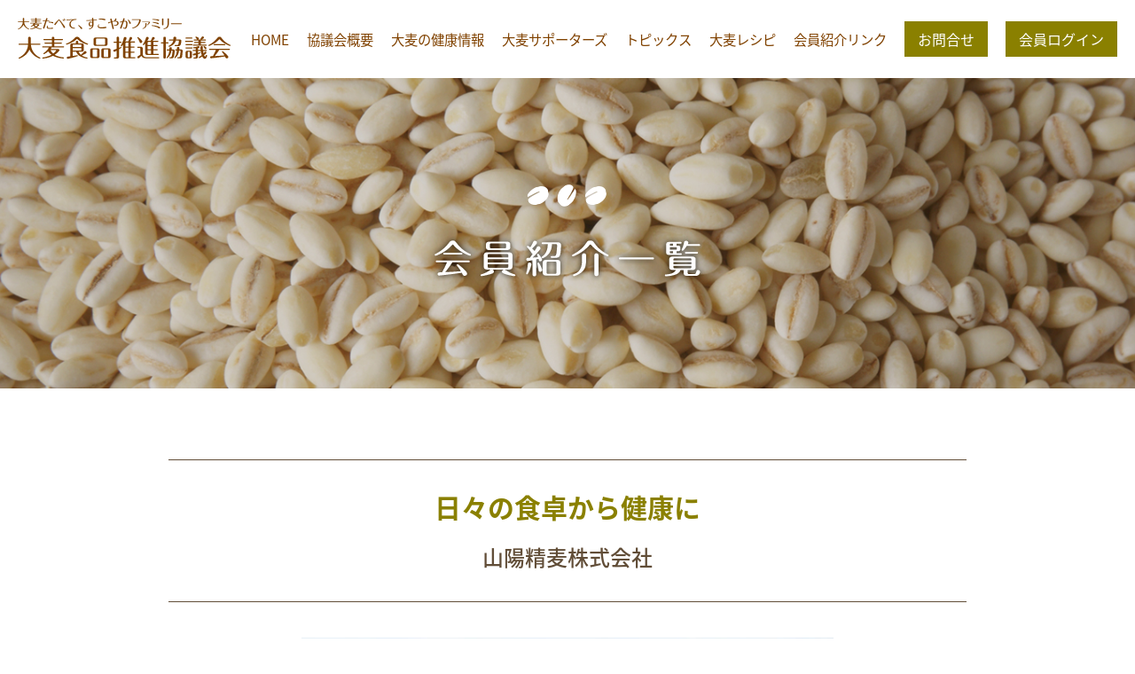

--- FILE ---
content_type: text/html
request_url: https://oh-mugi.com/link/sanyou.html
body_size: 3057
content:
<!doctype html>
<html lang="ja">
<head>
<script>(function(w,d,s,l,i){w[l]=w[l]||[];w[l].push({'gtm.start':
new Date().getTime(),event:'gtm.js'});var f=d.getElementsByTagName(s)[0],
j=d.createElement(s),dl=l!='dataLayer'?'&l='+l:'';j.async=true;j.src=
'https://www.googletagmanager.com/gtm.js?id='+i+dl;f.parentNode.insertBefore(j,f);
})(window,document,'script','dataLayer','GTM-P3KJ787');</script>
    <meta charset="UTF-8">
    <meta name="viewport" content="width=device-width, initial-scale=1.0">
    <meta http-equiv="X-UA-Compatible" content="IE=edge">
    <meta name="format-detection" content="telephone=no,address=no,email=no">
    <title>大麦食品推進協議会</title>
    <meta name="keywords" content="大麦,大麦食品,大麦食品推進協議会">
    <meta name="description" content="「大麦食品推進協議会」のオフィシャルサイトです。大麦食品の普及により皆様の健康増進に寄与することを目的に、大麦に関する様々な情報をご紹介しています。">
    <meta property="og:type" content="website">
    <meta property="fb:app_id" content="">
    <meta property="og:url" content="http://www.oh-mugi.com">
    <meta property="og:image" content="http://www.oh-mugi.com/images/ohmugi01.jpg">
    <meta property="og:image" content="http://www.oh-mugi.com/images/ohmugi02.jpg">
    <meta property="og:image" content="http://www.oh-mugi.com/images/ohmugi03.jpg">
    <meta property="og:title" content="大麦食品推進協議会">
    <meta property="og:site_name" content="大麦食品推進協議会">
    <meta property="og:description" content="「大麦食品推進協議会」のオフィシャルサイトです。大麦食品の普及により皆様の健康増進に寄与することを目的に、大麦に関する様々な情報をご紹介しています。">
    <link rel="stylesheet" href="../css/reset.css">
    <link rel="stylesheet" href="../css/common.css">
    <link rel="stylesheet" href="../css/link.css">
    <link rel="stylesheet" href="//fonts.googleapis.com/earlyaccess/notosansjapanese.css">
</head>
<body id="top">
<noscript><iframe src="https://www.googletagmanager.com/ns.html?id=GTM-P3KJ787" 
height="0" width="0" style="display:none;visibility:hidden"></iframe></noscript>
    <!-- コンテンツここから -->
    <div class="wrapper link">
        <div id="header"></div>
        <div class="container link-detail">
            <h2 class="title_link title_bg"><img src="../images/link/detail_top.png" alt="会員紹介一覧">
            </h2>
            <div class="link_box">
                <section class="corp corp-intro">
                    <div class="inner">
                        <h3 class="link-detail_ttl title_line">日々の食卓から健康に<br><span class="small">山陽精麦株式会社</span></h3>
                        <div class="area-img">
                            <img src="../images/link/sanyou/top.jpg" alt="山陽精麦株式会社">
                        </div>
                    </div>
                </section>
                <section class="sec-detail corp-info">
                    <div class="inner">
                        <h4 class="sec-detail-ttl">会社紹介</h4>
                        <p class="txt-base">当社は大正15年の創業以来、長きにわたり精麦事業(大麦精麦)に携わってきました。常に安心・安全に気を配りながら、原料・製法にこだわった大麦製品を作り続ける、中国地方唯一の精麦会社です。消費者の方に寄り添った製品、又、小ロットからの精麦加工等、様々なサービスの提供を通して、人々の健康維持への貢献や地域貢献を目指して、日々精進して参ります。</p>
                    </div>
                </section>
                <section class="sec-detail product-intro">
                    <div class="inner">
                        <h4 class="sec-detail-ttl">商品紹介</h4>
                        <p class="txt-base">弊社の食糧用大麦製品は、主に岡山県産、又、瀬戸内産の大麦を原料とし、どなたにも安心してお召し上がりいただける製品を製造しております。<br>
                            昔から馴染みの深い「押麦」から、近年話題の「もち麦」、麦味噌の原料となる「丸麦」、こだわりの製法で仕上げた自慢の「麦茶」等を製造販売しております。<br>
                            「美味しかった」、「この製品に出会えて良かった」、等の嬉しいお言葉を頂けることに日々感謝し、健康機能とともに美味しくお召し上がりいただける製品の提供を目指して、これからもより一層励んで参ります。</p>
                        <div class="area-img">
                            <img src="../images/link/sanyou/product_01.jpg" alt="商品画像">
                        </div>
                    </div>
                </section>
                <section class="sec-detail corp-about">
                    <div class="inner">
                        <h4 class="sec-detail-ttl">会社情報</h4>
                        <p>山陽精麦株式会社</p>
                        <table class="table">
                            <tr>
                                <th>URL</th>
                                <td><a href="https://www.sanyou-seibaku.com/" target="_blank">https://www.sanyou-seibaku.com/</a></td>
                            </tr>
                            <tr>
                                <th>住所</th>
                                <td>〒710-0133　岡山県倉敷市藤戸町藤戸44番地</td>
                            </tr>
                            <tr>
                                <th>電話番号</th>
                                <td>086-428-1065</td>
                            </tr>
                            <tr>
                                <th>FAX</th>
                                <td>086-428-1324</td>
                            </tr>
                        </table>

                    </div>
                </section>
            </div>
            <section class="pickup">
                <div class="inner">
                    <h2><img src="../images/common/pickup.png" alt="PICK-UP"></h2>
                    <ul class="bnr_list bnr_big">
                        <li>
                            <a href="../supporter/">
                                <img src="../images/common/bnr_supporter.png" alt="大麦サポーターズ" class="pc">
                                <img src="../images/common/sp_bnr_supporter.png" alt="大麦サポーターズ" class="sp">
                            </a>
                            <p>様々な分野から大麦ライフを応援する人々が集結した<br class="pc">「大麦サポーターズ」</p>
                        </li>
                        <li>
                            <a href="http://ohmugi-tanken.com/" target="_blank">
                                <img src="../images/common/bnr_tanken.png" alt="大麦探検島" class="pc">
                                <img src="../images/common/sp_bnr_tanken.png" alt="大麦探検島" class="sp">
                            </a>
                            <p>大麦に関する詳しい情報や豆知識など、楽しく学べる<br class="pc">「大麦探検島」</p>
                        </li>
                    </ul>
                    <ul class="bnr_list">
                        <li><a href="https://ohmugi-tanken.com/recipe/" target="_blank"><img src="../images/common/bnr_recipe.jpg" alt="大麦亭"></a></li>
                        <li><a href="https://ml-wiki.sys.affrc.go.jp/barley-glucan/" target="_blank"><img src="../images/common/bnr_glucan.jpg" alt="高β-グルカン大麦利用連絡会"></a></li>
                    </ul>
                </div>
            </section>
            <div class="link_break"></div>
        </div>

        <div id="footer"></div>
    </div>

    <!-- コンテンツここまで -->
    <script>
        (function (i, s, o, g, r, a, m) {
            i['GoogleAnalyticsObject'] = r; i[r] = i[r] || function () {
                (i[r].q = i[r].q || []).push(arguments)
            }, i[r].l = 1 * new Date(); a = s.createElement(o),
                m = s.getElementsByTagName(o)[0]; a.async = 1; a.src = g; m.parentNode.insertBefore(a, m)
        })(window, document, 'script', '//www.google-analytics.com/analytics.js', 'ga');

        ga('create', 'UA-47208676-1', 'oh-mugi.com');
        ga('send', 'pageview');
    </script>
    <script src="../js/jquery-1.8.3.min.js"></script>
    <script src="../js/common.js"></script>
</body>
</html>


--- FILE ---
content_type: text/html
request_url: https://oh-mugi.com/common/header.html
body_size: 276
content:
<h1 class="logo">
	<a href="/">
		<img src="/images/common/logo.png" alt="大麦たべて、すこやかファミリー 大麦食品推進協議会" class="logo_common">
		<img src="/images/common/logo_white.png" alt="大麦たべて、すこやかファミリー 大麦食品推進協議会" class="logo_top">
	</a>
</h1>
<div class="menu">
	<nav class="nav">
		<ul>
			<li class="sp"><img src="/images/common/sp_nav_icn.png" alt=""></li>
			<li><a href="/">HOME</a></li>
			<li><a href="/about/">協議会概要</a></li>
			<li><a href="/ohmugi/">大麦の健康情報</a></li>
			<li><a href="/supporter/">大麦サポーターズ</a></li>
			<li><a href="/topics/">トピックス</a></li>
			<li><a href="/recipe/">大麦レシピ</a></li>
			<li><a href="/link/">会員紹介リンク</a></li>
		</ul>
	</nav>
	<div class="btn_contact"><a href="/contact/">お問合せ</a></div>
	<div class="btn_login"><a href="/member/index.html">会員ログイン</a></div>
	<div class="btn_nav">
		<span></span>
		<span></span>
		<span></span>
	</div>
</div>


--- FILE ---
content_type: text/html
request_url: https://oh-mugi.com/common/footer.html
body_size: 441
content:
<p class="footer_logo"><img src="/images/common/logo_footer.png" alt="大麦たべて、すこやかファミリー 大麦食品推進協議会" class="pc">
	<img src="/images/common/sp_logo_footer.png" alt="大麦たべて、すこやかファミリー 大麦食品推進協議会" class="sp">
</p>
<div class="footer_menu">
	<ul class="bottom_menu">
		<li class="first"><a href="../">HOME</a></li>
		<li><a href="/about/">協議会概要</a></li>
		<li><a href="/ohmugi/">大麦の健康情報</a></li>
		<li><a href="/supporter/">大麦サポーターズ</a></li>
	</ul>
	<ul class="bottom_menu">
		<li><a href="/topics/">トピックス</a></li>
		<li><a href="/recipe/">大麦レシピ</a></li>
		<li><a href="/link/">会員紹介リンク</a></li>
		<li><a href="/contact/">お問合せ</a></li>
		<li><a href="/privacy/">個人情報保護方針</a></li>
	</ul>
</div>
<div id="btn_top"><a href="#"></a></div>
<div class="cpi-icon">
	<a href="https://cpissl.cpi.ad.jp/cpissl/" target="_blank"> <img src="https:
	//cpissl.cpi.ad.jp/cpissl/images/cpitrustlogo.gif" Border="0"></a>
</div>
<div class="copyright"><span>Copyright (C) 2020 Council of Japan Barley Foods Promotion All rights reserved.</span></div>


--- FILE ---
content_type: text/css
request_url: https://oh-mugi.com/css/common.css
body_size: 2690
content:
@charset "UTF-8";
body,
html {
  width: 100%;
}

body {
  position: relative;
  background: #FFFFFF;
  font-family: "Noto Sans Japanese", "ヒラギノ角ゴ Pro W3", "Hiragino Kaku Gothic Pro", "ＭＳ Ｐゴシック", "メイリオ", Meiryo, sans-serif;
  color: #614D37;
  line-height: 1.5;
  font-size: 16px;
  opacity: 0;
}

body.open,
html.open {
  overflow: hidden;
}

img {
  vertical-align: bottom;
}

li {
  list-style: none;
}

a {
  display: inline-block;
  color: #614D37;
  text-decoration: none;
  word-break: break-all;
}

a:hover {
  opacity: 0.6;
  -webkit-transition: all 0.2s ease-in-out;
  transition: all 0.2s ease-in-out;
}

a:focus {
  outline: none;
}

.pc {
  display: inline-block;
}

.sp {
  display: none;
}

/*  共通パーツ  */
h2 {
  margin: 0 0 50px;
  text-align: center;
}

.title_topics {
  background: url(../images/topics/bg_topics.jpg);
}

.title_bg {
  margin: 0;
  padding: 120px 0;
  background-size: cover;
}

h3 {
  margin: 0 0 50px;
  font-size: 30px;
  color: #8A8000;
  text-align: center;
}

h4 {
  font-size: 24px;
}

.title_line {
  padding: 30px 0;
  border-top: 1px solid #614D37;
  border-bottom: 1px solid #614D37;
}

.container {
  width: 100%;
  margin: 0 auto;
  position: relative;
}

.container_bg {
  background-repeat: repeat-y;
  background-size: 100% auto;
}

section {
  padding: 60px 0;
  background: #FFFFFF;
}

.inner {
  width: 90%;
  max-width: 900px;
  margin: 0 auto;
}

.txt_list {
  margin: 20px 0;
  padding: 25px 30px;
  background: #FAF6F1;
  font-weight: 500;
  border-radius: 20px;
}

.pickup .inner {
  max-width: 1000px;
}

.btn {
  padding: 5px 30px;
  text-align: center;
  font-size: 14px;
  border: 1px solid #371A02;
  line-height: 1.2;
}

.txt_medium {
  font-size: 18px;
}

.txt_small {
  font-size: 12px;
}

.txt_r {
  text-align: right;
}

/* #header */
#header {
  width: 100%;
  display: -webkit-box;
  display: -ms-flexbox;
  display: flex;
  -webkit-box-pack: justify;
      -ms-flex-pack: justify;
          justify-content: space-between;
  -webkit-box-align: center;
      -ms-flex-align: center;
          align-items: center;
  -ms-flex-wrap: wrap;
      flex-wrap: wrap;
}
#header .logo {
  padding: 20px;
}
#header .logo .logo_top {
  display: none;
}

.menu {
  display: -webkit-box;
  display: -ms-flexbox;
  display: flex;
  -webkit-box-pack: center;
      -ms-flex-pack: center;
          justify-content: center;
  -webkit-box-align: center;
      -ms-flex-align: center;
          align-items: center;
}

nav {
  display: block;
}

nav ul {
  display: -webkit-box;
  display: -ms-flexbox;
  display: flex;
  -webkit-box-pack: center;
      -ms-flex-pack: center;
          justify-content: center;
  -webkit-box-align: center;
      -ms-flex-align: center;
          align-items: center;
}
nav ul li {
  margin: 0 20px 0 0;
}
nav ul li a {
  font-size: 17px;
  color: #804200;
}
nav ul li.menu_btn {
  margin: 0;
}

.btn_contact,
.btn_login {
  margin: 0 20px 0 0;
}
.btn_contact a,
.btn_login a {
  padding: 8px 15px;
  color: #FFFFFF;
  background: #8A8000;
}
.btn_contact a:hover,
.btn_login a:hover {
  background: #DCD67D;
  opacity: 1;
}

.btn_nav {
  display: none;
  position: relative;
  width: 50px;
  height: 52px;
  cursor: pointer;
}
.btn_nav span {
  position: absolute;
  left: 0;
  right: 0;
  margin: auto;
  width: 20px;
  height: 2px;
  background: #804200;
  border-radius: 2px;
  -webkit-transition: all 0.2s ease-in-out;
  transition: all 0.2s ease-in-out;
}
.btn_nav span:nth-of-type(1) {
  top: 17px;
}
.btn_nav span:nth-of-type(2) {
  top: 25px;
}
.btn_nav span:nth-of-type(3) {
  bottom: 17px;
}
.btn_nav.open span:nth-of-type(1) {
  -webkit-transform: translateY(8px) rotate(-45deg);
          transform: translateY(8px) rotate(-45deg);
}
.btn_nav.open span:nth-of-type(2) {
  opacity: 0;
}
.btn_nav.open span:nth-of-type(3) {
  -webkit-transform: translateY(-8px) rotate(45deg);
          transform: translateY(-8px) rotate(45deg);
}

/* footer */
#footer {
  padding: 80px 0;
  text-align: center;
  color: #FFFFFF;
  background: #362E2B;
}
#footer .copyright {
  width: 90%;
  margin: auto;
  background: none;
}
#footer .copyright span {
  display: inline-block;
  font-size: 12px;
}

#btn_top {
  display: none;
  width: 50px;
  height: 50px;
  position: fixed;
  bottom: 30px;
  right: 30px;
  z-index: 99;
}
#btn_top a {
  width: 100%;
  height: 100%;
  background: url(../images/common/btn_pagetop.png);
  background-size: cover;
}

/* footer_menu */
.footer_menu {
  margin: 40px 0;
  display: -webkit-box;
  display: -ms-flexbox;
  display: flex;
  -webkit-box-pack: center;
      -ms-flex-pack: center;
          justify-content: center;
  -webkit-box-align: center;
      -ms-flex-align: center;
          align-items: center;
}
.footer_menu .bottom_menu {
  display: -webkit-box;
  display: -ms-flexbox;
  display: flex;
  -webkit-box-pack: center;
      -ms-flex-pack: center;
          justify-content: center;
  -webkit-box-align: stretch;
      -ms-flex-align: stretch;
          align-items: stretch;
  -ms-flex-wrap: wrap;
      flex-wrap: wrap;
}
.footer_menu .bottom_menu li {
  border-left: 1px solid #FFFFFF;
  vertical-align: middle;
  line-height: 1;
}
.footer_menu .bottom_menu li a {
  padding: 0 8px;
  color: #FFFFFF;
}
.footer_menu .bottom_menu li.first {
  border-left: none;
}

/* pickup */
.pickup {
  padding: 90px 0;
  background: #F8F7EA;
}

.bnr_list {
  display: -webkit-box;
  display: -ms-flexbox;
  display: flex;
  -webkit-box-pack: justify;
      -ms-flex-pack: justify;
          justify-content: space-between;
  -webkit-box-align: center;
      -ms-flex-align: center;
          align-items: center;
  -ms-flex-wrap: wrap;
      flex-wrap: wrap;
}
.bnr_list li {
  width: 48%;
}
.bnr_list li img {
  width: 100%;
}
.bnr_list li p {
  margin: 20px 0 0;
  text-align: center;
  font-weight: 500;
}

.bnr_big {
  margin: 0 0 50px;
}

/* modal */
.modal {
  display: none;
  position: relative;
  width: 100%;
  height: 100vh;
  position: fixed;
  top: 0;
  left: 0;
  background: rgba(97, 77, 55, 0.7);
  z-index: 999;
}
.modal .modal_inner {
  width: 90%;
  max-width: 830px;
  margin: auto;
  padding: 50px;
  background: #FFFFFF;
  text-align: center;
  position: absolute;
  top: 50%;
  left: 0;
  right: 0;
  -webkit-transform: translateY(-50%);
          transform: translateY(-50%);
}

#fancybox-wrap,
#fancybox-content {
  -webkit-box-sizing: content-box;
          box-sizing: content-box;
}

@media screen and (max-width: 1299px) {
  /* #header */
  nav ul li a {
    font-size: 1.2vw;
  }
}
@media screen and (max-width: 1250px) {
  .menu {
    -webkit-box-pack: end;
        -ms-flex-pack: end;
            justify-content: flex-end;
  }

  nav {
    display: none;
    position: absolute;
    top: 0;
    left: 0;
    z-index: 10;
    width: 100%;
    height: 100vh;
    background: rgba(138, 128, 0, 0.9);
    z-index: 10;
    overflow: scroll;
  }
  nav > ul {
    display: block;
    text-align: center;
    padding: 30px 0 0;
  }
  nav > ul li {
    margin: 0;
    padding: 10px;
  }
  nav > ul li.sp {
    display: block;
  }
  nav > ul li img {
    width: 50%;
    max-width: 70px;
  }
  nav > ul li a {
    font-size: 16px;
    color: #FFFFFF;
  }
  nav > ul .menu_btn {
    padding: 0;
  }

  .btn_nav {
    display: block;
    z-index: 999;
  }

  .btn_contact,
  .btn_login {
    margin: 0;
    width: 150px;
    min-width: 80px;
    max-width: 260px;
    text-align: center;
  }
  .btn_contact a,
  .btn_login a {
    width: 100%;
  }

  .btn_contact {
    margin-right: 20px;
  }

  /* footer_menu */
  #footer {
    padding: 40px 0;
  }

  .footer_menu {
    margin: 40px 0 25px;
    display: block;
  }
  .footer_menu .bottom_menu {
    font-size: 12px;
  }
  .footer_menu .bottom_menu li {
    margin: 0 0 15px;
  }
  .footer_menu .bottom_menu li:first-child {
    border: none;
  }
}
@media screen and (max-width: 768px) {
  body {
    font-size: 14px;
  }

  img {
    max-width: 100%;
  }

  .pc {
    display: none;
  }

  .sp {
    display: inline-block;
  }

  h2 {
    margin: 0 0 40px;
  }

  .title_bg {
    padding: 30px 0;
  }

  .title_topics img {
    width: 30%;
    max-width: 110px;
  }

  h3 {
    margin: 0 0 30px;
    font-size: 20px;
  }

  h4 {
    font-size: 20px;
  }

  .title_line {
    padding: 20px 0;
  }

  section {
    padding: 50px 0;
  }

  /* #header */
  #header .logo {
    width: 38%;
    padding: 10px;
  }
  #header .logo img {
    width: 100%;
  }

  nav > ul {
    padding: 20px 0 0;
  }

  .btn_nav {
    width: 40px;
  }

  .btn_contact {
    margin-right: 8px;
  }

  .btn_contact,
  .btn_login {
    width: auto;
  }
  .btn_contact a,
  .btn_login a {
    padding: 8px 10px;
    font-size: 10px;
  }

  /* pickup */
  .pickup {
    padding: 50px 0;
  }
  .pickup h2 img {
    width: 50%;
    max-width: 140px;
  }

  .bnr_big {
    display: block;
    margin: 0;
  }
  .bnr_big li {
    width: 100%;
    margin: 0 0 40px;
  }
  .bnr_big li p {
    text-align: left;
  }

  .footer_menu .bottom_menu {
    font-size: 3vw;
  }

  .footer_logo img {
    max-width: 185px;
    width: 60%;
  }

  #btn_top {
    right: 5%;
  }
}
@media screen and (max-width: 320px) {
  .btn_contact,
  .btn_login {
    min-width: 60px;
  }
  .btn_contact a,
  .btn_login a {
    font-size: 2.5vw;
  }
}
.cpi-icon {
  width: 100%;
  max-width: 130px;
  margin: auto;
  margin-bottom: 22px;
}
@media screen and (max-width: 768px) {
  .cpi-icon {
    width: 17.3%;
    max-width: 75px;
  }
}

/*# sourceMappingURL=common.css.map */

--- FILE ---
content_type: text/css
request_url: https://oh-mugi.com/css/link.css
body_size: 1891
content:
@charset "UTF-8";
img {
  max-width: 100%;
  height: auto;
}

.title_link {
  margin-bottom: 60px;
  background: url(../images/link/bg_link.jpg);
  background-size: cover;
  background-position: center;
}
@media screen and (max-width: 768px) {
  .title_link {
    margin-bottom: 35px;
  }
}
.title_link img {
  vertical-align: bottom;
}

.link_break {
  width: 100%;
  height: 300px;
  background: url(../images/link/bg_link.jpg);
  background-size: cover;
  background-position: center;
}
@media screen and (max-width: 768px) {
  .link_break {
    height: 150px;
  }
}

.txt-base {
  line-height: 1.7;
}

.link-index .link_box {
  padding-bottom: 20px;
}
@media screen and (max-width: 768px) {
  .link-index .link_box {
    padding-bottom: 0;
  }
}
@media screen and (max-width: 768px) {
  .link-index .title_line {
    font-size: 24px;
    padding: 20px 15px;
  }
}
@media screen and (max-width: 768px) {
  .link-index .title_link img {
    width: 45%;
    max-width: 170px;
  }
}
.link-index-ttl {
  padding-left: 6.6%;
  font-size: 24px;
  text-align: left;
  color: #614D37;
  border-bottom: 1px solid #A6937C;
  padding-bottom: 20px;
  margin-bottom: 40px;
}
@media screen and (max-width: 768px) {
  .link-index-ttl {
    margin-bottom: 25px;
    padding-bottom: 12px;
  }
}

.sec-index {
  padding: 30px 0;
}
@media screen and (max-width: 768px) {
  .sec-index {
    padding: 50px 0;
  }
}
.sec-index-inner {
  padding: 0 6.6%;
}
@media screen and (max-width: 768px) {
  .sec-index-inner {
    padding: 0 5%;
  }
}

.company-member {
  width: 89.800443%;
  margin: 70px auto 28px;
  background-color: #FAF6F1;
  border-radius: 20px;
  padding: 25px 30px;
  -webkit-box-sizing: border-box;
          box-sizing: border-box;
}
@media screen and (max-width: 768px) {
  .company-member {
    padding: 10px 20px;
    margin: 50px auto 0;
  }
}
.company-member ul {
  width: 96%;
  margin: 0 auto;
}
@media screen and (max-width: 768px) {
  .company-member ul {
    width: 90%;
  }
}
.company-member ul li {
  list-style: disc;
  font-size: 18px;
  font-weight: bold;
  text-align: left;
  color: #614D37;
  line-height: 35px;
}
@media screen and (max-width: 768px) {
  .company-member ul li {
    font-size: 14px;
    line-height: 25px;
  }
}

.p-flex {
  display: -webkit-box;
  display: -ms-flexbox;
  display: flex;
  -webkit-box-pack: justify;
      -ms-flex-pack: justify;
          justify-content: space-between;
}
@media screen and (max-width: 768px) {
  .p-flex {
    display: block;
    margin-right: 0;
  }
}

.link-list {
  -webkit-columns: 2;
          columns: 2;
}
.link-list li {
  margin-bottom: 20px;
}
@media screen and (max-width: 768px) {
  .link-list li {
    margin-bottom: 10px;
  }
}
.link-list a[target="_blank"] {
  display: inline-block;
}
.link-list a[target="_blank"]::after {
  content: url(../images/link/link.png);
  width: 14px;
  height: 14px;
  padding-left: 4px;
  vertical-align: middle;
}

.link-list-card {
  width: 48.5%;
}
@media screen and (max-width: 768px) {
  .link-list-card {
    width: 100%;
  }
}
.link-list-card li {
  border: solid 1px #A6937C;
  margin-bottom: 20px;
}
@media screen and (max-width: 768px) {
  .link-list-card li {
    margin-bottom: 15px;
  }
}
.link-list-card a {
  display: -webkit-box;
  display: -ms-flexbox;
  display: flex;
  -webkit-box-align: center;
      -ms-flex-align: center;
          align-items: center;
  vertical-align: top;
}
.link-list-card img {
  width: 37.5%;
}
@media screen and (max-width: 768px) {
  .link-list-card img {
    width: 37.8%;
  }
}
.link-list-card p {
  padding: 0 20px;
  width: 62.5%;
}
@media screen and (max-width: 768px) {
  .link-list-card p {
    padding: 0 12px;
    width: 62.2%;
  }
}

@media screen and (max-width: 768px) {
  .link-detail .link_box {
    padding-bottom: 20px;
  }
}
.link-detail_ttl {
  margin-bottom: 0;
}
.link-detail_ttl .small {
  font-size: 24px;
  text-align: center;
  font-weight: 500;
  margin-top: 16px;
  display: inline-block;
  color: #614D37;
  margin-bottom: 0;
}
@media screen and (max-width: 768px) {
  .link-detail_ttl .small {
    font-size: 18px;
    margin-top: 14px;
  }
}
@media screen and (max-width: 768px) {
  .link-detail .title_link img {
    width: 42%;
    max-width: 155px;
  }
}

.sec-detail {
  padding: 80px 0;
}
@media screen and (max-width: 768px) {
  .sec-detail {
    padding: 50px 0;
  }
}
.sec-detail .inner {
  max-width: 810px;
}
.sec-detail-ttl {
  text-align: center;
  font-size: 24px;
  margin-bottom: 56px;
  position: relative;
  width: 100%;
}
@media screen and (max-width: 768px) {
  .sec-detail-ttl {
    font-size: 18px;
    margin-bottom: 45px;
  }
}
.sec-detail-ttl::before {
  content: "";
  position: absolute;
  left: 50%;
  bottom: -20px;
  display: inline-block;
  width: 50px;
  height: 4px;
  -webkit-transform: translateX(-50%);
  transform: translate(-50%);
  background-color: #8A8000;
}
@media screen and (max-width: 768px) {
  .sec-detail-ttl::before {
    bottom: -15px;
  }
}

.area-img {
  max-width: 600px;
  margin: auto;
  padding-top: 20px;
}
@media screen and (max-width: 768px) {
  .area-img {
    padding-top: 5px;
    max-width: none;
  }
}
.area-img img {
  margin-top: 20px;
}
@media screen and (max-width: 768px) {
  .area-img img {
    margin-top: 20px;
  }
}

.corp-intro {
  padding: 20px 0 0;
}
@media screen and (max-width: 768px) {
  .corp-intro {
    padding-top: 5px;
  }
}

.product-intro {
  background: #F8F7EA;
}

.list-product li {
  display: -webkit-box;
  display: -ms-flexbox;
  display: flex;
}
.list-product li + li {
  margin-top: 20px;
}
@media screen and (max-width: 768px) {
  .list-product li + li {
    margin-top: 25px;
  }
}
.list-product-ttl {
  width: 23.5%;
  position: relative;
}
.list-product-ttl::after {
  content: "：";
  position: absolute;
  right: 0;
  top: 0;
}
.list-product-txt {
  width: 76.5%;
  padding-left: 5px;
  line-height: 1.7;
  letter-spacing: 0.05em;
}
.list-product-txt p + p {
  margin-top: 1em;
}

.list-product-card li {
  display: -webkit-box;
  display: -ms-flexbox;
  display: flex;
  -webkit-box-pack: justify;
      -ms-flex-pack: justify;
          justify-content: space-between;
}
.list-product-card li + li {
  margin-top: 30px;
}
.list-product-card-img {
  width: 22.23%;
}
@media screen and (max-width: 768px) {
  .list-product-card-img {
    width: 26.5%;
  }
}
.list-product-card-box {
  width: 72.8%;
  line-height: 1.7;
  letter-spacing: 0.05em;
}
@media screen and (max-width: 768px) {
  .list-product-card-box {
    width: 67.64%;
  }
}
.list-product-card-ttl {
  font-weight: 500;
  margin-bottom: 10px;
}
@media screen and (max-width: 768px) {
  .list-product-card-ttl {
    margin-bottom: 7px;
  }
}

.list-cmn {
  width: -webkit-fit-content;
  width: -moz-fit-content;
  width: fit-content;
  margin: auto;
  padding-left: 1em;
  list-style-position: inside;
}
.list-cmn li {
  list-style: initial;
}
.list-cmn li + li {
  margin-top: 20px;
}
@media screen and (max-width: 768px) {
  .list-cmn li + li {
    margin-top: 20px;
  }
}

.corp-about p {
  font-size: 24px;
  text-align: center;
  font-weight: 500;
}
@media screen and (max-width: 768px) {
  .corp-about p {
    font-size: 18px;
  }
}
.corp-about .table {
  margin-top: 30px;
  width: 100%;
}
@media screen and (max-width: 768px) {
  .corp-about .table {
    margin-top: 20px;
  }
}
.corp-about .table th,
.corp-about .table td {
  border: 1px solid #614D37;
  padding: 22px;
}
@media screen and (max-width: 768px) {
  .corp-about .table th,
  .corp-about .table td {
    padding: 16px 8px;
  }
}
.corp-about .table th {
  background-color: #F2EBE0;
  font-weight: 400;
}
@media screen and (max-width: 768px) {
  .corp-about .table th {
    padding: 16px 6px;
    white-space: nowrap;
  }
}
.corp-about .table td {
  font-weight: 300;
}

._mt-10 {
  margin-top: 10px;
}
@media screen and (max-width: 768px) {
  ._mt-10 {
    margin-top: 5px;
  }
}

._mt-20 {
  margin-top: 20px;
}
@media screen and (max-width: 768px) {
  ._mt-20 {
    margin-top: 10px;
  }
}

._mt-30 {
  margin-top: 30px;
}
@media screen and (max-width: 768px) {
  ._mt-30 {
    margin-top: 15px;
  }
}

._mt-40 {
  margin-top: 40px;
}
@media screen and (max-width: 768px) {
  ._mt-40 {
    margin-top: 20px;
  }
}

._mt-50 {
  margin-top: 50px;
}
@media screen and (max-width: 768px) {
  ._mt-50 {
    margin-top: 25px;
  }
}

._bold {
  font-weight: bold;
}

/*# sourceMappingURL=link.css.map */

--- FILE ---
content_type: application/x-javascript
request_url: https://oh-mugi.com/js/common.js
body_size: 495
content:
$(function () {
    // $('body').css({opacity:'0'});

    // 共通パーツ読み込み
    $('#header').load('/common/header.html');
    $('#footer').load('/common/footer.html');

    var headerHeight;

    $(window).on("load", function () {
        $('body').stop().animate({ opacity: '1' }, 1500);
    });

    $(window).on('load resize', function () {
        headerHeight = $('#header').height();
        if (window.matchMedia("(max-width: 1180px)").matches) {
            $('nav').css('top', headerHeight + 'px');
        } else {
            $('nav').css('top', '');
        }
    });

    function bodyFixedOn() {
        scrollPosition = $(window).scrollTop();
        $('body').css('position', 'fixed');
        $('body').css('top', '-' + scrollPosition + 'px');
    }

    function bodyFixedOff() {
        $('body').css('position', '');
        $('body').css('top', '');
        $(window).scrollTop(scrollPosition);
    }

    // ハンバーガーメニュー
    $(document).on('click', '.btn_nav', function () {
        $('nav').css('top', headerHeight + 'px');
        $(this).toggleClass('open');
        if ($(this).hasClass('open')) {
            $('nav').stop(true,true).fadeIn();
            bodyFixedOn();
        }else {
            $('nav').stop(true,true).fadeOut();
            bodyFixedOff();
        }
    });

    // トップへ戻る
    $(document).on('click', '#btn_top', function () {
        $('body, html').animate({ scrollTop: 0 }, 500);
        return false;
    });

    $(window).on("scroll", function () {
        if ($(this).scrollTop() > 600) {
            $('#btn_top').fadeIn();
        } else {
            $('#btn_top').fadeOut();
        }
    });
});
